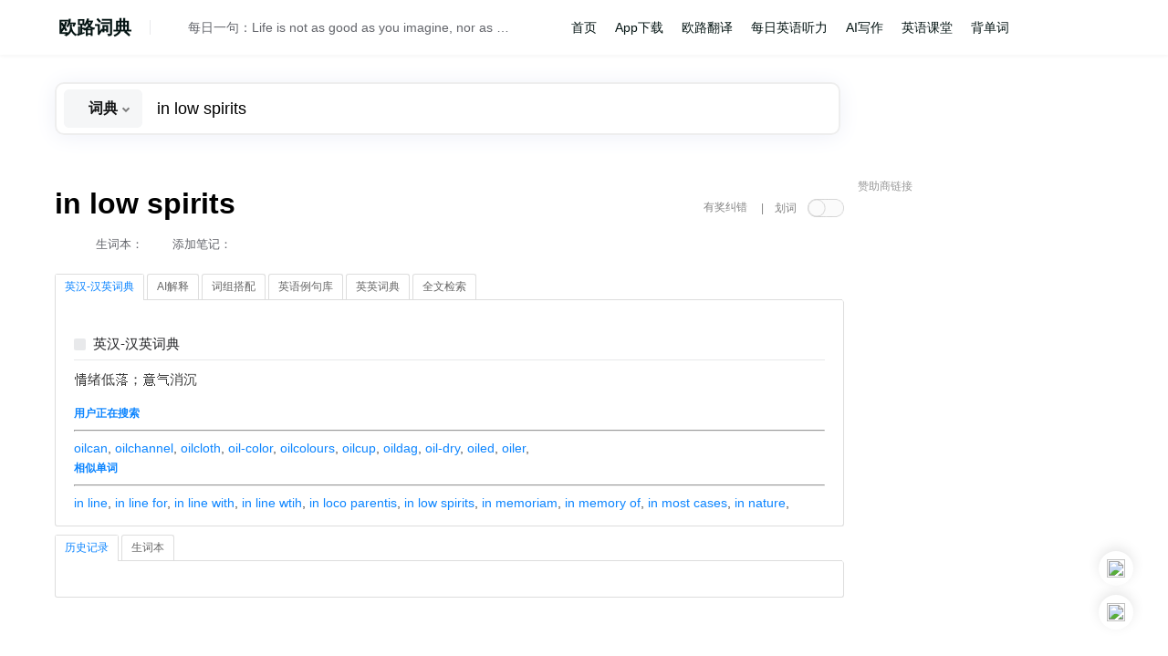

--- FILE ---
content_type: text/html; charset=utf-8
request_url: https://www.google.com/recaptcha/api2/aframe
body_size: 269
content:
<!DOCTYPE HTML><html><head><meta http-equiv="content-type" content="text/html; charset=UTF-8"></head><body><script nonce="CH1Y4Vgz_S85xWueaggd6Q">/** Anti-fraud and anti-abuse applications only. See google.com/recaptcha */ try{var clients={'sodar':'https://pagead2.googlesyndication.com/pagead/sodar?'};window.addEventListener("message",function(a){try{if(a.source===window.parent){var b=JSON.parse(a.data);var c=clients[b['id']];if(c){var d=document.createElement('img');d.src=c+b['params']+'&rc='+(localStorage.getItem("rc::a")?sessionStorage.getItem("rc::b"):"");window.document.body.appendChild(d);sessionStorage.setItem("rc::e",parseInt(sessionStorage.getItem("rc::e")||0)+1);localStorage.setItem("rc::h",'1762415268045');}}}catch(b){}});window.parent.postMessage("_grecaptcha_ready", "*");}catch(b){}</script></body></html>